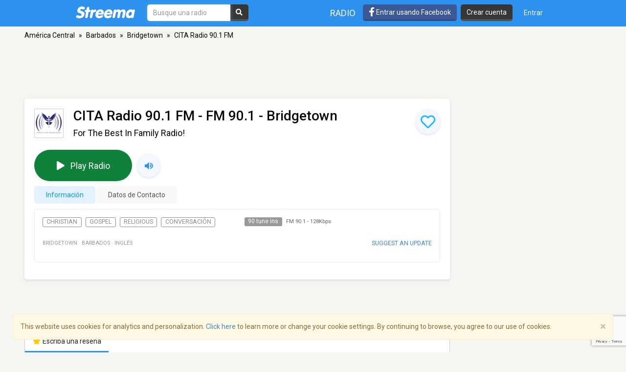

--- FILE ---
content_type: text/html; charset=utf-8
request_url: https://www.google.com/recaptcha/api2/anchor?ar=1&k=6LeCbKwfAAAAAGXbwG-wyQhhz9dxlXuTdtc_oCwI&co=aHR0cHM6Ly9lcy5zdHJlZW1hLmNvbTo0NDM.&hl=en&v=PoyoqOPhxBO7pBk68S4YbpHZ&size=invisible&anchor-ms=20000&execute-ms=30000&cb=l13l1sohgeyu
body_size: 49662
content:
<!DOCTYPE HTML><html dir="ltr" lang="en"><head><meta http-equiv="Content-Type" content="text/html; charset=UTF-8">
<meta http-equiv="X-UA-Compatible" content="IE=edge">
<title>reCAPTCHA</title>
<style type="text/css">
/* cyrillic-ext */
@font-face {
  font-family: 'Roboto';
  font-style: normal;
  font-weight: 400;
  font-stretch: 100%;
  src: url(//fonts.gstatic.com/s/roboto/v48/KFO7CnqEu92Fr1ME7kSn66aGLdTylUAMa3GUBHMdazTgWw.woff2) format('woff2');
  unicode-range: U+0460-052F, U+1C80-1C8A, U+20B4, U+2DE0-2DFF, U+A640-A69F, U+FE2E-FE2F;
}
/* cyrillic */
@font-face {
  font-family: 'Roboto';
  font-style: normal;
  font-weight: 400;
  font-stretch: 100%;
  src: url(//fonts.gstatic.com/s/roboto/v48/KFO7CnqEu92Fr1ME7kSn66aGLdTylUAMa3iUBHMdazTgWw.woff2) format('woff2');
  unicode-range: U+0301, U+0400-045F, U+0490-0491, U+04B0-04B1, U+2116;
}
/* greek-ext */
@font-face {
  font-family: 'Roboto';
  font-style: normal;
  font-weight: 400;
  font-stretch: 100%;
  src: url(//fonts.gstatic.com/s/roboto/v48/KFO7CnqEu92Fr1ME7kSn66aGLdTylUAMa3CUBHMdazTgWw.woff2) format('woff2');
  unicode-range: U+1F00-1FFF;
}
/* greek */
@font-face {
  font-family: 'Roboto';
  font-style: normal;
  font-weight: 400;
  font-stretch: 100%;
  src: url(//fonts.gstatic.com/s/roboto/v48/KFO7CnqEu92Fr1ME7kSn66aGLdTylUAMa3-UBHMdazTgWw.woff2) format('woff2');
  unicode-range: U+0370-0377, U+037A-037F, U+0384-038A, U+038C, U+038E-03A1, U+03A3-03FF;
}
/* math */
@font-face {
  font-family: 'Roboto';
  font-style: normal;
  font-weight: 400;
  font-stretch: 100%;
  src: url(//fonts.gstatic.com/s/roboto/v48/KFO7CnqEu92Fr1ME7kSn66aGLdTylUAMawCUBHMdazTgWw.woff2) format('woff2');
  unicode-range: U+0302-0303, U+0305, U+0307-0308, U+0310, U+0312, U+0315, U+031A, U+0326-0327, U+032C, U+032F-0330, U+0332-0333, U+0338, U+033A, U+0346, U+034D, U+0391-03A1, U+03A3-03A9, U+03B1-03C9, U+03D1, U+03D5-03D6, U+03F0-03F1, U+03F4-03F5, U+2016-2017, U+2034-2038, U+203C, U+2040, U+2043, U+2047, U+2050, U+2057, U+205F, U+2070-2071, U+2074-208E, U+2090-209C, U+20D0-20DC, U+20E1, U+20E5-20EF, U+2100-2112, U+2114-2115, U+2117-2121, U+2123-214F, U+2190, U+2192, U+2194-21AE, U+21B0-21E5, U+21F1-21F2, U+21F4-2211, U+2213-2214, U+2216-22FF, U+2308-230B, U+2310, U+2319, U+231C-2321, U+2336-237A, U+237C, U+2395, U+239B-23B7, U+23D0, U+23DC-23E1, U+2474-2475, U+25AF, U+25B3, U+25B7, U+25BD, U+25C1, U+25CA, U+25CC, U+25FB, U+266D-266F, U+27C0-27FF, U+2900-2AFF, U+2B0E-2B11, U+2B30-2B4C, U+2BFE, U+3030, U+FF5B, U+FF5D, U+1D400-1D7FF, U+1EE00-1EEFF;
}
/* symbols */
@font-face {
  font-family: 'Roboto';
  font-style: normal;
  font-weight: 400;
  font-stretch: 100%;
  src: url(//fonts.gstatic.com/s/roboto/v48/KFO7CnqEu92Fr1ME7kSn66aGLdTylUAMaxKUBHMdazTgWw.woff2) format('woff2');
  unicode-range: U+0001-000C, U+000E-001F, U+007F-009F, U+20DD-20E0, U+20E2-20E4, U+2150-218F, U+2190, U+2192, U+2194-2199, U+21AF, U+21E6-21F0, U+21F3, U+2218-2219, U+2299, U+22C4-22C6, U+2300-243F, U+2440-244A, U+2460-24FF, U+25A0-27BF, U+2800-28FF, U+2921-2922, U+2981, U+29BF, U+29EB, U+2B00-2BFF, U+4DC0-4DFF, U+FFF9-FFFB, U+10140-1018E, U+10190-1019C, U+101A0, U+101D0-101FD, U+102E0-102FB, U+10E60-10E7E, U+1D2C0-1D2D3, U+1D2E0-1D37F, U+1F000-1F0FF, U+1F100-1F1AD, U+1F1E6-1F1FF, U+1F30D-1F30F, U+1F315, U+1F31C, U+1F31E, U+1F320-1F32C, U+1F336, U+1F378, U+1F37D, U+1F382, U+1F393-1F39F, U+1F3A7-1F3A8, U+1F3AC-1F3AF, U+1F3C2, U+1F3C4-1F3C6, U+1F3CA-1F3CE, U+1F3D4-1F3E0, U+1F3ED, U+1F3F1-1F3F3, U+1F3F5-1F3F7, U+1F408, U+1F415, U+1F41F, U+1F426, U+1F43F, U+1F441-1F442, U+1F444, U+1F446-1F449, U+1F44C-1F44E, U+1F453, U+1F46A, U+1F47D, U+1F4A3, U+1F4B0, U+1F4B3, U+1F4B9, U+1F4BB, U+1F4BF, U+1F4C8-1F4CB, U+1F4D6, U+1F4DA, U+1F4DF, U+1F4E3-1F4E6, U+1F4EA-1F4ED, U+1F4F7, U+1F4F9-1F4FB, U+1F4FD-1F4FE, U+1F503, U+1F507-1F50B, U+1F50D, U+1F512-1F513, U+1F53E-1F54A, U+1F54F-1F5FA, U+1F610, U+1F650-1F67F, U+1F687, U+1F68D, U+1F691, U+1F694, U+1F698, U+1F6AD, U+1F6B2, U+1F6B9-1F6BA, U+1F6BC, U+1F6C6-1F6CF, U+1F6D3-1F6D7, U+1F6E0-1F6EA, U+1F6F0-1F6F3, U+1F6F7-1F6FC, U+1F700-1F7FF, U+1F800-1F80B, U+1F810-1F847, U+1F850-1F859, U+1F860-1F887, U+1F890-1F8AD, U+1F8B0-1F8BB, U+1F8C0-1F8C1, U+1F900-1F90B, U+1F93B, U+1F946, U+1F984, U+1F996, U+1F9E9, U+1FA00-1FA6F, U+1FA70-1FA7C, U+1FA80-1FA89, U+1FA8F-1FAC6, U+1FACE-1FADC, U+1FADF-1FAE9, U+1FAF0-1FAF8, U+1FB00-1FBFF;
}
/* vietnamese */
@font-face {
  font-family: 'Roboto';
  font-style: normal;
  font-weight: 400;
  font-stretch: 100%;
  src: url(//fonts.gstatic.com/s/roboto/v48/KFO7CnqEu92Fr1ME7kSn66aGLdTylUAMa3OUBHMdazTgWw.woff2) format('woff2');
  unicode-range: U+0102-0103, U+0110-0111, U+0128-0129, U+0168-0169, U+01A0-01A1, U+01AF-01B0, U+0300-0301, U+0303-0304, U+0308-0309, U+0323, U+0329, U+1EA0-1EF9, U+20AB;
}
/* latin-ext */
@font-face {
  font-family: 'Roboto';
  font-style: normal;
  font-weight: 400;
  font-stretch: 100%;
  src: url(//fonts.gstatic.com/s/roboto/v48/KFO7CnqEu92Fr1ME7kSn66aGLdTylUAMa3KUBHMdazTgWw.woff2) format('woff2');
  unicode-range: U+0100-02BA, U+02BD-02C5, U+02C7-02CC, U+02CE-02D7, U+02DD-02FF, U+0304, U+0308, U+0329, U+1D00-1DBF, U+1E00-1E9F, U+1EF2-1EFF, U+2020, U+20A0-20AB, U+20AD-20C0, U+2113, U+2C60-2C7F, U+A720-A7FF;
}
/* latin */
@font-face {
  font-family: 'Roboto';
  font-style: normal;
  font-weight: 400;
  font-stretch: 100%;
  src: url(//fonts.gstatic.com/s/roboto/v48/KFO7CnqEu92Fr1ME7kSn66aGLdTylUAMa3yUBHMdazQ.woff2) format('woff2');
  unicode-range: U+0000-00FF, U+0131, U+0152-0153, U+02BB-02BC, U+02C6, U+02DA, U+02DC, U+0304, U+0308, U+0329, U+2000-206F, U+20AC, U+2122, U+2191, U+2193, U+2212, U+2215, U+FEFF, U+FFFD;
}
/* cyrillic-ext */
@font-face {
  font-family: 'Roboto';
  font-style: normal;
  font-weight: 500;
  font-stretch: 100%;
  src: url(//fonts.gstatic.com/s/roboto/v48/KFO7CnqEu92Fr1ME7kSn66aGLdTylUAMa3GUBHMdazTgWw.woff2) format('woff2');
  unicode-range: U+0460-052F, U+1C80-1C8A, U+20B4, U+2DE0-2DFF, U+A640-A69F, U+FE2E-FE2F;
}
/* cyrillic */
@font-face {
  font-family: 'Roboto';
  font-style: normal;
  font-weight: 500;
  font-stretch: 100%;
  src: url(//fonts.gstatic.com/s/roboto/v48/KFO7CnqEu92Fr1ME7kSn66aGLdTylUAMa3iUBHMdazTgWw.woff2) format('woff2');
  unicode-range: U+0301, U+0400-045F, U+0490-0491, U+04B0-04B1, U+2116;
}
/* greek-ext */
@font-face {
  font-family: 'Roboto';
  font-style: normal;
  font-weight: 500;
  font-stretch: 100%;
  src: url(//fonts.gstatic.com/s/roboto/v48/KFO7CnqEu92Fr1ME7kSn66aGLdTylUAMa3CUBHMdazTgWw.woff2) format('woff2');
  unicode-range: U+1F00-1FFF;
}
/* greek */
@font-face {
  font-family: 'Roboto';
  font-style: normal;
  font-weight: 500;
  font-stretch: 100%;
  src: url(//fonts.gstatic.com/s/roboto/v48/KFO7CnqEu92Fr1ME7kSn66aGLdTylUAMa3-UBHMdazTgWw.woff2) format('woff2');
  unicode-range: U+0370-0377, U+037A-037F, U+0384-038A, U+038C, U+038E-03A1, U+03A3-03FF;
}
/* math */
@font-face {
  font-family: 'Roboto';
  font-style: normal;
  font-weight: 500;
  font-stretch: 100%;
  src: url(//fonts.gstatic.com/s/roboto/v48/KFO7CnqEu92Fr1ME7kSn66aGLdTylUAMawCUBHMdazTgWw.woff2) format('woff2');
  unicode-range: U+0302-0303, U+0305, U+0307-0308, U+0310, U+0312, U+0315, U+031A, U+0326-0327, U+032C, U+032F-0330, U+0332-0333, U+0338, U+033A, U+0346, U+034D, U+0391-03A1, U+03A3-03A9, U+03B1-03C9, U+03D1, U+03D5-03D6, U+03F0-03F1, U+03F4-03F5, U+2016-2017, U+2034-2038, U+203C, U+2040, U+2043, U+2047, U+2050, U+2057, U+205F, U+2070-2071, U+2074-208E, U+2090-209C, U+20D0-20DC, U+20E1, U+20E5-20EF, U+2100-2112, U+2114-2115, U+2117-2121, U+2123-214F, U+2190, U+2192, U+2194-21AE, U+21B0-21E5, U+21F1-21F2, U+21F4-2211, U+2213-2214, U+2216-22FF, U+2308-230B, U+2310, U+2319, U+231C-2321, U+2336-237A, U+237C, U+2395, U+239B-23B7, U+23D0, U+23DC-23E1, U+2474-2475, U+25AF, U+25B3, U+25B7, U+25BD, U+25C1, U+25CA, U+25CC, U+25FB, U+266D-266F, U+27C0-27FF, U+2900-2AFF, U+2B0E-2B11, U+2B30-2B4C, U+2BFE, U+3030, U+FF5B, U+FF5D, U+1D400-1D7FF, U+1EE00-1EEFF;
}
/* symbols */
@font-face {
  font-family: 'Roboto';
  font-style: normal;
  font-weight: 500;
  font-stretch: 100%;
  src: url(//fonts.gstatic.com/s/roboto/v48/KFO7CnqEu92Fr1ME7kSn66aGLdTylUAMaxKUBHMdazTgWw.woff2) format('woff2');
  unicode-range: U+0001-000C, U+000E-001F, U+007F-009F, U+20DD-20E0, U+20E2-20E4, U+2150-218F, U+2190, U+2192, U+2194-2199, U+21AF, U+21E6-21F0, U+21F3, U+2218-2219, U+2299, U+22C4-22C6, U+2300-243F, U+2440-244A, U+2460-24FF, U+25A0-27BF, U+2800-28FF, U+2921-2922, U+2981, U+29BF, U+29EB, U+2B00-2BFF, U+4DC0-4DFF, U+FFF9-FFFB, U+10140-1018E, U+10190-1019C, U+101A0, U+101D0-101FD, U+102E0-102FB, U+10E60-10E7E, U+1D2C0-1D2D3, U+1D2E0-1D37F, U+1F000-1F0FF, U+1F100-1F1AD, U+1F1E6-1F1FF, U+1F30D-1F30F, U+1F315, U+1F31C, U+1F31E, U+1F320-1F32C, U+1F336, U+1F378, U+1F37D, U+1F382, U+1F393-1F39F, U+1F3A7-1F3A8, U+1F3AC-1F3AF, U+1F3C2, U+1F3C4-1F3C6, U+1F3CA-1F3CE, U+1F3D4-1F3E0, U+1F3ED, U+1F3F1-1F3F3, U+1F3F5-1F3F7, U+1F408, U+1F415, U+1F41F, U+1F426, U+1F43F, U+1F441-1F442, U+1F444, U+1F446-1F449, U+1F44C-1F44E, U+1F453, U+1F46A, U+1F47D, U+1F4A3, U+1F4B0, U+1F4B3, U+1F4B9, U+1F4BB, U+1F4BF, U+1F4C8-1F4CB, U+1F4D6, U+1F4DA, U+1F4DF, U+1F4E3-1F4E6, U+1F4EA-1F4ED, U+1F4F7, U+1F4F9-1F4FB, U+1F4FD-1F4FE, U+1F503, U+1F507-1F50B, U+1F50D, U+1F512-1F513, U+1F53E-1F54A, U+1F54F-1F5FA, U+1F610, U+1F650-1F67F, U+1F687, U+1F68D, U+1F691, U+1F694, U+1F698, U+1F6AD, U+1F6B2, U+1F6B9-1F6BA, U+1F6BC, U+1F6C6-1F6CF, U+1F6D3-1F6D7, U+1F6E0-1F6EA, U+1F6F0-1F6F3, U+1F6F7-1F6FC, U+1F700-1F7FF, U+1F800-1F80B, U+1F810-1F847, U+1F850-1F859, U+1F860-1F887, U+1F890-1F8AD, U+1F8B0-1F8BB, U+1F8C0-1F8C1, U+1F900-1F90B, U+1F93B, U+1F946, U+1F984, U+1F996, U+1F9E9, U+1FA00-1FA6F, U+1FA70-1FA7C, U+1FA80-1FA89, U+1FA8F-1FAC6, U+1FACE-1FADC, U+1FADF-1FAE9, U+1FAF0-1FAF8, U+1FB00-1FBFF;
}
/* vietnamese */
@font-face {
  font-family: 'Roboto';
  font-style: normal;
  font-weight: 500;
  font-stretch: 100%;
  src: url(//fonts.gstatic.com/s/roboto/v48/KFO7CnqEu92Fr1ME7kSn66aGLdTylUAMa3OUBHMdazTgWw.woff2) format('woff2');
  unicode-range: U+0102-0103, U+0110-0111, U+0128-0129, U+0168-0169, U+01A0-01A1, U+01AF-01B0, U+0300-0301, U+0303-0304, U+0308-0309, U+0323, U+0329, U+1EA0-1EF9, U+20AB;
}
/* latin-ext */
@font-face {
  font-family: 'Roboto';
  font-style: normal;
  font-weight: 500;
  font-stretch: 100%;
  src: url(//fonts.gstatic.com/s/roboto/v48/KFO7CnqEu92Fr1ME7kSn66aGLdTylUAMa3KUBHMdazTgWw.woff2) format('woff2');
  unicode-range: U+0100-02BA, U+02BD-02C5, U+02C7-02CC, U+02CE-02D7, U+02DD-02FF, U+0304, U+0308, U+0329, U+1D00-1DBF, U+1E00-1E9F, U+1EF2-1EFF, U+2020, U+20A0-20AB, U+20AD-20C0, U+2113, U+2C60-2C7F, U+A720-A7FF;
}
/* latin */
@font-face {
  font-family: 'Roboto';
  font-style: normal;
  font-weight: 500;
  font-stretch: 100%;
  src: url(//fonts.gstatic.com/s/roboto/v48/KFO7CnqEu92Fr1ME7kSn66aGLdTylUAMa3yUBHMdazQ.woff2) format('woff2');
  unicode-range: U+0000-00FF, U+0131, U+0152-0153, U+02BB-02BC, U+02C6, U+02DA, U+02DC, U+0304, U+0308, U+0329, U+2000-206F, U+20AC, U+2122, U+2191, U+2193, U+2212, U+2215, U+FEFF, U+FFFD;
}
/* cyrillic-ext */
@font-face {
  font-family: 'Roboto';
  font-style: normal;
  font-weight: 900;
  font-stretch: 100%;
  src: url(//fonts.gstatic.com/s/roboto/v48/KFO7CnqEu92Fr1ME7kSn66aGLdTylUAMa3GUBHMdazTgWw.woff2) format('woff2');
  unicode-range: U+0460-052F, U+1C80-1C8A, U+20B4, U+2DE0-2DFF, U+A640-A69F, U+FE2E-FE2F;
}
/* cyrillic */
@font-face {
  font-family: 'Roboto';
  font-style: normal;
  font-weight: 900;
  font-stretch: 100%;
  src: url(//fonts.gstatic.com/s/roboto/v48/KFO7CnqEu92Fr1ME7kSn66aGLdTylUAMa3iUBHMdazTgWw.woff2) format('woff2');
  unicode-range: U+0301, U+0400-045F, U+0490-0491, U+04B0-04B1, U+2116;
}
/* greek-ext */
@font-face {
  font-family: 'Roboto';
  font-style: normal;
  font-weight: 900;
  font-stretch: 100%;
  src: url(//fonts.gstatic.com/s/roboto/v48/KFO7CnqEu92Fr1ME7kSn66aGLdTylUAMa3CUBHMdazTgWw.woff2) format('woff2');
  unicode-range: U+1F00-1FFF;
}
/* greek */
@font-face {
  font-family: 'Roboto';
  font-style: normal;
  font-weight: 900;
  font-stretch: 100%;
  src: url(//fonts.gstatic.com/s/roboto/v48/KFO7CnqEu92Fr1ME7kSn66aGLdTylUAMa3-UBHMdazTgWw.woff2) format('woff2');
  unicode-range: U+0370-0377, U+037A-037F, U+0384-038A, U+038C, U+038E-03A1, U+03A3-03FF;
}
/* math */
@font-face {
  font-family: 'Roboto';
  font-style: normal;
  font-weight: 900;
  font-stretch: 100%;
  src: url(//fonts.gstatic.com/s/roboto/v48/KFO7CnqEu92Fr1ME7kSn66aGLdTylUAMawCUBHMdazTgWw.woff2) format('woff2');
  unicode-range: U+0302-0303, U+0305, U+0307-0308, U+0310, U+0312, U+0315, U+031A, U+0326-0327, U+032C, U+032F-0330, U+0332-0333, U+0338, U+033A, U+0346, U+034D, U+0391-03A1, U+03A3-03A9, U+03B1-03C9, U+03D1, U+03D5-03D6, U+03F0-03F1, U+03F4-03F5, U+2016-2017, U+2034-2038, U+203C, U+2040, U+2043, U+2047, U+2050, U+2057, U+205F, U+2070-2071, U+2074-208E, U+2090-209C, U+20D0-20DC, U+20E1, U+20E5-20EF, U+2100-2112, U+2114-2115, U+2117-2121, U+2123-214F, U+2190, U+2192, U+2194-21AE, U+21B0-21E5, U+21F1-21F2, U+21F4-2211, U+2213-2214, U+2216-22FF, U+2308-230B, U+2310, U+2319, U+231C-2321, U+2336-237A, U+237C, U+2395, U+239B-23B7, U+23D0, U+23DC-23E1, U+2474-2475, U+25AF, U+25B3, U+25B7, U+25BD, U+25C1, U+25CA, U+25CC, U+25FB, U+266D-266F, U+27C0-27FF, U+2900-2AFF, U+2B0E-2B11, U+2B30-2B4C, U+2BFE, U+3030, U+FF5B, U+FF5D, U+1D400-1D7FF, U+1EE00-1EEFF;
}
/* symbols */
@font-face {
  font-family: 'Roboto';
  font-style: normal;
  font-weight: 900;
  font-stretch: 100%;
  src: url(//fonts.gstatic.com/s/roboto/v48/KFO7CnqEu92Fr1ME7kSn66aGLdTylUAMaxKUBHMdazTgWw.woff2) format('woff2');
  unicode-range: U+0001-000C, U+000E-001F, U+007F-009F, U+20DD-20E0, U+20E2-20E4, U+2150-218F, U+2190, U+2192, U+2194-2199, U+21AF, U+21E6-21F0, U+21F3, U+2218-2219, U+2299, U+22C4-22C6, U+2300-243F, U+2440-244A, U+2460-24FF, U+25A0-27BF, U+2800-28FF, U+2921-2922, U+2981, U+29BF, U+29EB, U+2B00-2BFF, U+4DC0-4DFF, U+FFF9-FFFB, U+10140-1018E, U+10190-1019C, U+101A0, U+101D0-101FD, U+102E0-102FB, U+10E60-10E7E, U+1D2C0-1D2D3, U+1D2E0-1D37F, U+1F000-1F0FF, U+1F100-1F1AD, U+1F1E6-1F1FF, U+1F30D-1F30F, U+1F315, U+1F31C, U+1F31E, U+1F320-1F32C, U+1F336, U+1F378, U+1F37D, U+1F382, U+1F393-1F39F, U+1F3A7-1F3A8, U+1F3AC-1F3AF, U+1F3C2, U+1F3C4-1F3C6, U+1F3CA-1F3CE, U+1F3D4-1F3E0, U+1F3ED, U+1F3F1-1F3F3, U+1F3F5-1F3F7, U+1F408, U+1F415, U+1F41F, U+1F426, U+1F43F, U+1F441-1F442, U+1F444, U+1F446-1F449, U+1F44C-1F44E, U+1F453, U+1F46A, U+1F47D, U+1F4A3, U+1F4B0, U+1F4B3, U+1F4B9, U+1F4BB, U+1F4BF, U+1F4C8-1F4CB, U+1F4D6, U+1F4DA, U+1F4DF, U+1F4E3-1F4E6, U+1F4EA-1F4ED, U+1F4F7, U+1F4F9-1F4FB, U+1F4FD-1F4FE, U+1F503, U+1F507-1F50B, U+1F50D, U+1F512-1F513, U+1F53E-1F54A, U+1F54F-1F5FA, U+1F610, U+1F650-1F67F, U+1F687, U+1F68D, U+1F691, U+1F694, U+1F698, U+1F6AD, U+1F6B2, U+1F6B9-1F6BA, U+1F6BC, U+1F6C6-1F6CF, U+1F6D3-1F6D7, U+1F6E0-1F6EA, U+1F6F0-1F6F3, U+1F6F7-1F6FC, U+1F700-1F7FF, U+1F800-1F80B, U+1F810-1F847, U+1F850-1F859, U+1F860-1F887, U+1F890-1F8AD, U+1F8B0-1F8BB, U+1F8C0-1F8C1, U+1F900-1F90B, U+1F93B, U+1F946, U+1F984, U+1F996, U+1F9E9, U+1FA00-1FA6F, U+1FA70-1FA7C, U+1FA80-1FA89, U+1FA8F-1FAC6, U+1FACE-1FADC, U+1FADF-1FAE9, U+1FAF0-1FAF8, U+1FB00-1FBFF;
}
/* vietnamese */
@font-face {
  font-family: 'Roboto';
  font-style: normal;
  font-weight: 900;
  font-stretch: 100%;
  src: url(//fonts.gstatic.com/s/roboto/v48/KFO7CnqEu92Fr1ME7kSn66aGLdTylUAMa3OUBHMdazTgWw.woff2) format('woff2');
  unicode-range: U+0102-0103, U+0110-0111, U+0128-0129, U+0168-0169, U+01A0-01A1, U+01AF-01B0, U+0300-0301, U+0303-0304, U+0308-0309, U+0323, U+0329, U+1EA0-1EF9, U+20AB;
}
/* latin-ext */
@font-face {
  font-family: 'Roboto';
  font-style: normal;
  font-weight: 900;
  font-stretch: 100%;
  src: url(//fonts.gstatic.com/s/roboto/v48/KFO7CnqEu92Fr1ME7kSn66aGLdTylUAMa3KUBHMdazTgWw.woff2) format('woff2');
  unicode-range: U+0100-02BA, U+02BD-02C5, U+02C7-02CC, U+02CE-02D7, U+02DD-02FF, U+0304, U+0308, U+0329, U+1D00-1DBF, U+1E00-1E9F, U+1EF2-1EFF, U+2020, U+20A0-20AB, U+20AD-20C0, U+2113, U+2C60-2C7F, U+A720-A7FF;
}
/* latin */
@font-face {
  font-family: 'Roboto';
  font-style: normal;
  font-weight: 900;
  font-stretch: 100%;
  src: url(//fonts.gstatic.com/s/roboto/v48/KFO7CnqEu92Fr1ME7kSn66aGLdTylUAMa3yUBHMdazQ.woff2) format('woff2');
  unicode-range: U+0000-00FF, U+0131, U+0152-0153, U+02BB-02BC, U+02C6, U+02DA, U+02DC, U+0304, U+0308, U+0329, U+2000-206F, U+20AC, U+2122, U+2191, U+2193, U+2212, U+2215, U+FEFF, U+FFFD;
}

</style>
<link rel="stylesheet" type="text/css" href="https://www.gstatic.com/recaptcha/releases/PoyoqOPhxBO7pBk68S4YbpHZ/styles__ltr.css">
<script nonce="cKFkU8llT6-LDOZfJCNmBQ" type="text/javascript">window['__recaptcha_api'] = 'https://www.google.com/recaptcha/api2/';</script>
<script type="text/javascript" src="https://www.gstatic.com/recaptcha/releases/PoyoqOPhxBO7pBk68S4YbpHZ/recaptcha__en.js" nonce="cKFkU8llT6-LDOZfJCNmBQ">
      
    </script></head>
<body><div id="rc-anchor-alert" class="rc-anchor-alert"></div>
<input type="hidden" id="recaptcha-token" value="[base64]">
<script type="text/javascript" nonce="cKFkU8llT6-LDOZfJCNmBQ">
      recaptcha.anchor.Main.init("[\x22ainput\x22,[\x22bgdata\x22,\x22\x22,\[base64]/[base64]/[base64]/[base64]/[base64]/UltsKytdPUU6KEU8MjA0OD9SW2wrK109RT4+NnwxOTI6KChFJjY0NTEyKT09NTUyOTYmJk0rMTxjLmxlbmd0aCYmKGMuY2hhckNvZGVBdChNKzEpJjY0NTEyKT09NTYzMjA/[base64]/[base64]/[base64]/[base64]/[base64]/[base64]/[base64]\x22,\[base64]\\u003d\x22,\x22w5nCssO0MsKjUMO1w65awpzDtsKbw6TDpUQQIcOmwrpKwobDqkEkw6bDhSLCusKjwqokwp/DoTPDrzVaw6JqQMKlw4rCkUPDt8KkwqrDucO/w48NBcO9wrMhG8KCesK3RsKswpnDqyJbw5VIaHgRF2gKZS3Dk8KMPxjDosO+dMO3w7LCvQzDisK7QCs5CcOXeyUZasO8LDvDrjsZPcKZw4PCq8K7CFbDtGvDgsOzwp7CjcKUf8Kyw4bCgCvCosKrw6t2woEkGCTDnj89wq1lwptKIF5+wrXCkcK1GcO/[base64]/UXXCphZ7w6bCn8KrdQnCq8KSXcOAw5TDiS0IPcONwq/CuTR1HcOKw4Qgw5pQw6HDujDDtzMQKcOBw6sTw5Qmw6Y/YMOzXQ/DosKrw5QaQMK1asK2OVvDu8K9PwEqw5Mvw4vCtsK2WDLCncO0Q8O1aMKbc8OpWsKbJsOfwp3CqSFHwptDacOoOMKdw7FBw51eRsOjSsKGa8OvIMKnw6E5LUjCjEXDv8Ovwo3DtMOlRsKdw6XDpcKww65nJ8KHPMO/w6MAwpBvw4JiwrhgwoPDj8O3w4HDnU5GWcK/HMKxw51CwofCjMKgw5wTWj1Rw5LDnFh9MATCnGs7AMKYw6szwqvCmRpTwpvDvCXDn8OoworDr8Oyw6nCoMK7wq9gXMKrGTHCtsOCJcK3ZcKMwoIHw5DDkFUwwrbDgXhKw5/[base64]/Dv2rDvMO8wq1AwpkOEcOuw4gqd8KJw5XCicKRwpPCumDDm8KCwop1wq1Uwo9NQMOdw55+wrbDjTdQOW3DgcO2w5kkSRU+w53DizrCocKLwoICw6/DrRjDtCFoZ2PDo1nDhnInCkjDuS3CkMKUw5jCjcORw78hfsOIcsONw67CjgPCv1vCuCPDtgPCu3fCkMOLw5FIwqBIw5pWTinCsMOywp/CqcKGwrvClXLDr8K2w5VoYgsawpYDw7VDdz/Cp8Oww4wAw5VVCRDDjsKLQcKlRls/wqURAXvCqMK1wrPDvsOtb13CpC3CuMOZa8KBBMKBw67Cm8KxX2JHw6PCkMKjOMKrKivDjVHCl8Oqw48MCEbDhinCgsOUw7zDhlY4SsOiw6s6w4sTw4ITbhJnMxMzw5jDqRkZScKEwph1wrNQw6fCk8Ksw6/ChkstwpxWwpIWbkx7wr5qwrdIwonDgDs6w5fChMK9w7NVdMOIY8K9woZKw4LCpxLDhMO9w5DDgMKHwpclb8OUw5YBfMOCwpDDh8KywqpoRMKGwodpwovCjivCisKxwp1lRcKgZCVJwrHCuMKMOsOiWFdjVsO/w5JaJMKnXMKUwq0zHwogVcKqN8K/wqhRLsKmf8OZw7hJw4XDshTDqcOtw7PCsmHDusOBU0PDpMKWT8KzBsOfw7TDhCJcG8KxwrzDtcKxG8Owwo8vw5nCmzR/[base64]/wr0/[base64]/CncOzwqTCnW44w5Buwo3CskHDn8OnwpQrwpoqMDjDhgHChcK5w4Aaw6LCtcKswozCqcKpKig2wrzDhjRSCELCicKIPsOUFsKEwr97ZsK0CMKCwokyG2hmJjl2wqjDvF/CkF46IcOUREnDu8KkCkDCisK4H8OTw6FSKnrCrA1ceBzDgkZXwqdbwrHDmkUuw6cLIsKccF4eDsOhw7IjwopSSiFGLsOhw7EeYsKLUMKkV8OcfCvCkMOzw49Rw5bDqMOzw4TDhcOnZhnDt8K5DMO+BsK8L1bDshjDmMOfw7bCiMOzw6hCwq7DlsOMw4/ChMONZCB2K8K9wqlaw6vCqlhCVEzDn3QTa8OOw4jDksOYw7oKdsK1EMOnRMKUw4zCoQBjD8OSw6fDo3HDpcOheDkwwqnDpzw/PcOHWHjCncKWw6kCw51lwrXDiDtNw4bDgsOFw5HDlFNGwrrDpcO0AGxiwobCpcKaVsKDwp1XYkZ2w5Ewwo3DpHUHw5fCjwhHXBbDpDDDgw/DhcKFIMOcwoUwMwzCiwDDmi3CrTPDh2cUwoRLwphLw7/CkgLDhCHDp8OyZinCinHDmMOrOcKoC1hkGVHCmGw8wqfDo8Kiw4LCjsK9wpjDgSDDn3TDnEbCkj/DkMKQScKUwp8pwq84aUpdwpXCokZqw40qK3hsw7VuBMOUHCHCiWtkwoUHT8K5KcKMwroyw6DDr8OuXcO1MsO+WXctwq3Dm8KDWkAcU8KEwrc9wqTDoSbDuH/DuMKXwpEefDxXZ3Fowo9lw5piw4IYw6V6H0ogFE7CjyUXwqRvw5Rrw7bCqcKEw7HDkXPDuMKmFj3Cm2vDscKAw5l+w5ZNHCTCjsOmR19ZCx9FHG/CmGVqw63CksOpKcOpf8KCbR4qw60rwofDisOCwpd/A8KQw4pWZ8Olw79Kw48CAmw3w4zCoMOWwq/[base64]/DsgEQPmhpA0czIQ0rwrjDiiZ8S8OCw4rDl8OOw6jDrcOSVsK8woHDssOqwoDDsxNCdcOSQT3Do8Obw7gPw4rDusOBIsKoTR/CmS3Cvm9xw4HDlMKBw5pDbTI8PMO7HmrCm8OEwqHDgEJhXsOYbnrCgWhdw4/[base64]/DiEFfw7UKGgxJw4Z2w6XDvsKtFcKaZCkzYMKGwpAafVd8c1nDp8ODw6ETw67DjiLDpykAbz1cwq5ZwqLDgsOUwoUVwqnCohbCiMOTKsO/[base64]/[base64]/ViPDkG7DpcKBS2xTw4HCv2N2wqU7CynDon83wpvDgl3CqV4VOUZyw6rDpElyU8KpwrcKw4vCugEnwrrClD0tQcOlZsK5Q8OeC8KEaW7CqAERw4/CvxTCmjB3Z8Kvw5tNwrjDusOVHcO4HWfCtcOETcOmTMKCw5vDsMKzHhNgb8OZw5zCs2DCuVcgwrk7ZsKSwoLClsOuMUguL8OBw6rDniMUUMKBwrXCpnvDmMOJw4hDIHpYw6LDtnDCr8KTw6QNwqLDgMKUw4vDoEdgf0TDmMK/[base64]/DqgAdw5TCnHhXw6dADE7CtT/Ckm7Cj8OvUMOuJ8OGVsOZQTpdEEMQwrVnI8ODw6TCp2cXw5Qdw67DlcKrZ8Ofw7pcw7HDgT3CqzsBKy7DiA/CiR4jw7tCw4ZLRkfDhMOjwpLCoMKKw40Bw5rDkMO8w4hAwr8tZ8OeE8KhSsKrZ8Ktw7jCiMOkwojDgsK5FB0lAAkjwqTDgsKqVgnCsRdNMcOWA8Oqw4TCs8KGNsOFesKUw5XDncOcwo/CjMODIS4Mw4Niwrc1DsO6PcOfY8OOw75mOsOtAkjCglDDkMK4woIvXULDujXDq8KdZsO9c8OmDsOKw45xJMOwQx4mSwLDinjDoMKowrRbS0bCnR1Ld3lUWzpCPcOKw6DDrMOucsOJFkIVDRrCs8Ole8KsGcKgwopcQcOLwqhjE8K7wpssOx4BMHAydGJlQ8OxL1zCsm/CqRcywrlRwrnCqMOQE1Adw7pGecKTwqjCksKEw5fCv8OdwrPDscOzA8OVwoEVwp7DrGTDgcKGYcO8W8OmTC7DmkVTw5kMdsOOwo3Dm1Z7wosuR8KYKT3DpcO3w6Icwq3CjkAqw6HCtnNAw4DCqx47woQgw6c6e17CqsOvesOPw7gPwq7CucKMwqTCmS/DrcOpcMOFw4DDrcKCHMOawrHCry3DpMObCh3DgHgcdsOXw4PCuMOlAyF6w7hiwrIwFFA5R8KLwrnDqMKbw7bCnAnCiMKfw7YQPRHCgMK8OcKZwq7CmnsKwrzCisKtwo5wIMK0wqEUVMOcIDvCgsK7K1/DvRPCkgbDg3vDksOgw4oBw67Dolx3CDtew6rCnHXCjxQnJEMYU8OHXMKudG/DjcOcJWYUf2HDgXrDicOVw4YJwpHCl8KRwqscw50dw6LClB7DksKYVB7CqgLCtS0+w4nDisOaw4dTWcK/w6zCo0N4w5PCuMKLw5srw4TCrCFJPMOOWQrDvMKjFcO9w7Qaw74TGWjDkcKXIzjDsWJGwrYoe8OpwqnDngbCjMK0wpxnw4bCrAIewqx6w7fCvUrCnXnDhcK3wrzCvB/DsMO0wpzCjcOYw50Dw6/Dq1BqTRAVwqx2aMKIWsKVCsKRwrB1WAXCtV3DllDDkcKXMxzDo8KywojDtBAiw4DCmcOSNBPDgmZGS8KhdiHDoxUOJw4ECcK+ARg/ZnXClHrDkUjCosK+wqLCqsKlfsOYDSjDt8Opa2BuMMKhw6h2AwvDn0BnE8KUw7XCpsO4ZcOawq7Cl2TCvsOAw70LwoPDmSbDnsOXw5lMwqoqwpLDhsKyLsKBw6V6wrXDtH7DsgBIw7nDmx/CkHLDpsODIMOYdMOvJFB8wr1mwoAmwrLDnC9DTSImwrNnBMKNLnpfwqTDplMGHGrCtMOqb8KvwqZOw7bCn8OJSMOdw5TDkMKXYhDChMKfYMOsw6DDr3JRw48Fw5DDrMK7dVQIwpzDoDgAwofDlE/[base64]/dwIHCgtEw412wrMlwrnDmHHCk8Kdw5IcJsKBw5TCnlfCvEjDrMOOZ0vDvls/WCrCg8ODHiIlRi3Dh8OxbidkT8Klw5hKIcOHw7TCrjvDm01Nw4p/[base64]/[base64]/CphBaw7PDucKzwod+UElHwpvDjTXCvCtDw6XDtCLCkiwAw5nCnjDCt1lWw57DuBrDtcOJA8Oqc8KTwq/DvTnCusOnJ8OWdH9/wqjDrUTCjcKxwrjDtsKHYsOBwq3CsXxiNcKCw4TDtsKjcsOOwr7Cj8OIHMKCwp17w6M9TgUee8OzScKrwr1bw5khwoJOEndTBG3DhDjDlcKYwo0tw4dSwp/DqFN0DlPCkXwBMcKVF3RMeMK4PsKGwoXClMOpwr/DtWorDMO9wobDrsOVSyLCixkkwojDmMO8OcKAfFY9w4bCpQQGR3cfwqlww4YwIMOrUMK3Mn7Cj8KneiPClsOfLkvChsOSBD9LRTknVMK3wrFXP3R2wopYLTrCrgspFitVSkkQYQjDkMOZwqfCj8Kxc8O5DH7CuT/[base64]/[base64]/CpMKZVcKew5HCnmF/woZgd0gjbHjCpMOkw4lhwr7DkMKfGFRKTcK8aALCsWHDsMKQak9eD13CnsKaJRJZVxc2wqwxw5fDkiHDjsOmCsOQOFLCoMOfMnTDksKoBEcrw5PCoQHDiMO9w77Cn8Kqwog3wqnDgcKKdlzDh07Dqj8YwpECw4PChg1XwpDCoTXCtUJ2w5zDinsfPcOUwonCij/DkiRxwqcgw5HCl8KXw5lCTlxyPMKUH8KjdcKPwqEJwr7CicOqw7hHFSckTMKIPj5UCHYjw4PDtzrCqWRQUzZlw4TDmjwEw5/ClSwdw7zDkizCqsKLD8KUWWMzwqLCpMKFwpLDtsOpw5rDjMOkwrfDpMKhwr/ClXvDlGhTwpNkw4/ClBjDm8KzGQgrZD8Qw5AlFE1lwooTIMOaFXhaey3CgcKTw47DosKpwqlKw5Bmw4ZRL13DrVLDqsKAFhI+wptPdcOYb8OGwoIJd8OhwqgEw5ItP0tvw5wZw7JlYMOmA0vCix/CtCJLw47DgcK+wo3CosKqwpLDmlzCsTnChMKfMcOOw7XCgMKpA8Oiw7/ClxJzwqQZKcOQw5YPwqldwonCqsK8bsKcwrJ3wo88RijDncOTwrPDuCcqwrfDscKAFsORwqg9wrbDlG7Dq8K1w53CusOELB3DhBbDhcO3w74xwrfDvcK6w75rw5w3LlLDpkfCmnjCh8OSNsKNwqYoFTzCtsOGwq5pLEjDhcOOw7/Cgz/[base64]/DmMOIAQ8iw6kRK8OGFGXDj8KEw41uw6jCosOrLMOQwo3CoCccw6bCssONw5E6LRI0w5fDuMKkd1t6RnrCj8OKwrLDtEt3N8KRw6zDr8OAwonDtsK3dQfCqH/DvMOHT8Oqw6ZgWXMIVx/DnWh3wprDlVRSL8OPw43ClsOsaAk0woAFwofDlArDpjAHwrNTbsOMLQ1dw6PDiFLCsTJCOUzChBFJccOxN8OFwrLDilEewolJQcOpw47DjMKgCcKVw4/DmMK7w5NEw6VzY8O3w7zDiMKgIV04fsOxaMOdAMO8wrp+UVx3wqwWw58eSyAlESTDq0VlCcObRWpDU3snwpRzOsKNw47Cs8OrBjoUw7hnJcKlGsOwwpcBbl3CuE0decOxWGrDqMOONMOewosfB8O6w5vCgB4fw60Zw55vb8KCHz/CgMOsNcKIwpPDkMKXwo0USWvCnnjDvBcjwpkQw7TCl8KKXW/DhcOvCWfDlsO3bsKGZ37CmyE/woxNw7TCo2M3TMOIakYfwpoNYcKZwpLDjkvCn0PDqn/CpcO8wovDg8KzcMO3U30lw7BNRExJCMOTc03CrMKvDMKvw4IxCibCgjcnHG3DpcK0w7sQFMKSUzd/w4QCwqImwqhFw4fCik/Ck8KuAjcWc8KBRcKrYMKkRxVPwq7DvRgsw7Q/RgzCjsOmwqQxUGVpw78Iw5rCi8OsD8KwDDIWIiDCrsKLe8KmX8O5UyogB3XCtsKeV8OPwofDmBXDiSBUV0XCrQxXXy8ow6HCi2TDuz3DlQbCgsOMwp7Ci8OIR8OefsO3wrZAHGhqY8KJw4nCncKyE8O7A3knGMOBw6kaw4LCqGEdwojDi8Oew6c1wrlSw4fDrhXDjF/CpXTCrcK/Q8KtVRUSwoDDnGLDkgQIWknCoH7CsMKmwo7Dh8OTBUpawoHDisK7TV7CnMO2w7ZRw7RtesKnDMO/JMKxwq5De8Onw75Yw7PDm1l9KSl2JcKww54AEsOSQzQACl45eMKwc8Ogw7QkwqAtwoENJMOMJsK9ZMKxf0XDuw9lw74bw53CnMKrFDFjWcO8wqgcewbDsXDDvnvDvQARdg7CsSwuEcKWNcKxZXvCqcK3woPCsn3DscOww5RgdSh/wrVww6LCi1pIw4TDsFwFWRTDlsKGChhOw5xHwpsVw47CjS52wq7DjMKNYQpfMwxawr8gwqfDpBIdc8O4Tg4Sw7rDrcOQRMKIIW/CnMOEJsKzwpjDqsOfEzJdW1IVw5zDv00TwojCjsOywqrCgsKMAiPDinhfUm1Ew7zDlcK7VGlzwqPDosKRXns4a8K/[base64]/DsMKjw4zDn8KUcsOwwr3DvwARPcKUEcKewrh1wpfDjsOjVH3DgcKyHTDCssOmdsOuKixYw7nCtjnCt2TDjcKcwqjDtsO/cmwhJ8Otw6JsHUx+wo7DjDoMd8KLw4DCpcKMKkvDrm1kSQDCrw/DvcKjwojCjSvCosK6w4PDrkTCtTrDkWEsYMObDicQBEPDkAMLaXwswpTCvcK+IFRxUxfCjcOZwqkFKgA7ASDCmsOew5rDqMKHworCkCPCocOUw6nDjAtjw53DlcK5wr7CqMOKDXvDoMKYw51kw4c+w4PDgcOgw5Bsw6VQLQVaOsODHTHDgA/CqsOmAsONG8K5wonDmsOPC8ONw4NMGcOWDF3Cog9tw5c4dMOnR8KCWWI1w4IiG8KAEGzDjsKkV0/DjMO8LcOVcjHCmQBGRxTDhEPDu2JWMsKzeXdTwoDDmRPCrMK4wp0Sw5lLwrfDqMOsw5hCQmDDisONworDtTbCl8KQfcKYwqjDjErClGbDjsOXw5HCtxJQH8KACAnCuhXDnMOcw7bCmRYTWUTDl2/Dn8OBJsKew6DDmgrCnW3ChChYw5fCqcKQEHHCrRERTzfDnMOMeMKpCnfDmHvDtsKaXsKKOsO8wo/[base64]/w4Q5IMK0wqsYwrXDs2/CiFoTZ0JVw6vCisKMXsOYWsOCVsOQw7DCimLCjHXDncKyVkVTfH/DnRV0McKUGThgB8KfC8KOeUwLMDcEXcKRwqciw41Uwr/DgsKUHMOfwpw4w6bDpEt3w5V4UMO4wookY28fw64gbsOWw5NzPcKtwrvDncOHw5M5wqF2wqd8XUI8FsKKwpgwQ8OdwoTDvcKiwqtZAsKXLy0nwrVlXMKVw7/DjD4PwpDCs3tWwr1FwoHDssO2w6PCqMKSw4/Cm05ywo7Dsw8RCX3CgcK6w4BjC0NwUDTClzDDp1xvwoInwr7DjUF+wrjCrRnDkEPCpMKEOQjDl27Dri8fUUjDscKmVRFCw5nDrUTDpE/Du1Q1w73DvcOywpTDsz9Sw5ArVMOoKcOiw5/CgsOYZ8KoU8OCwpLDq8K/MMOrL8ORNcOJwoTChMKTw6Yzwo3Dnw82w7tKwogUw716w4rDgBHDvBjDgsOXwrLClW8Kw7LDrcO/PWZqworDvzjClwLDtV7Dn2JmwrYOw6gnw7MwPSNiH3IlO8OgGsKAwo8Iw7/DsFRtdWF+w6jChcOiOMO7W1YIwoTDqcKCwozCnMOiw5gxwr3Dv8KwAsKiw4bDtcOFSgt5w4LDlUzDhQ7CgWXDpiPCjnHCq0opZzkEwqJPwrHDv2xDw7/DusOtwqXDq8OcwpsbwqkCNMOowoBRB1o1w6ZQEcOBwoFCw7owBUIIw6RDWSvCvcODGyVOwoXDnCnDpsKAwq3Ch8Kuw6DDmcKoRsK3XMKWwrIVADJtFQ/Ck8K/dcOTGMKJLsKLwrDDnkbCnyvDklt5bEtXKMK5WSfCh1TDh17Du8OxMcORBMO1wrFWc33DvcK+w6jDi8KHVMOxwo4Mw7vDmkfCp19TN3Ujwr3DrMODw6jCqcKNwrM0w7dQFsKxOlbCuMKSw4puwrXCqUTCrHQawpzDt1JEUMK+w5/Cs2NAwoEbesOwwoxyOh4oJRlnO8KiY2AYfsObwqZbZllrw69UwozDjsO5Z8OWw6zCtB/Ch8K7T8KTwrcwM8KGw659w4oJa8KdO8OqFHzDu3PDukvDjsKTbsOdwo5gVsKMwrkQYcOpCsODYyHCjcObPxHDnDbDhcKAHjDCgBs3wqM+wqbCl8OKKAPDucKEw7R/w7rCl3zDvj7DnMO+JQMdXMK4ccOuwpzDp8KTA8K0dC80GQgTwoTCg0fCr8Ocwr3CnsORVsKBCSbCmTdAwrnCncOvwp/DncO+OWvDgVErwpbDscK5wr17cG/Cjh8Cw5RUwoPCtjg8NsO1UDPDksOKwrVlRFJrc8KTwq8tw7PCqMOOwqUXwqbDmCQZw4FWD8OrfcOcwpsTw6jDsMKkwqzCiHBeCSbDu1xZb8OJw7nDjT04J8OOPMKewprDmEJ2Nz3DiMKDGyDCuGMCP8Odw5XCmMKdbU7DhmTCnsK7McOgA2fCocOGP8OBwrvDihpQw6/CvMOEfcOSfsOJwr/CmzVRRELCjTjCtA9bw58Jw4vCmMKrBcKCbcKHw5wXLDUuwrfCucKkw7zCm8Oqwq4qbR1FAMO7KsOiwqZLKyhzw6tTw6DDksOYw74Twp/DtiVLwr7Cmhg6w6fDuMOTB1bDncOSwrlXw5jDkR3Dk3HDk8KzwpJ6wovCnx3DoMO6w5lUScOeSWzCh8KWw59BfcKfOcKiwqBkw4UKMcOtw4xEw6QGMDDCrx8dwrwpZjrCnTFDOR/Cmy/Cnks6wrYEw4zDvmpDWsKrQMKUMSLCkcOfwoLCuE58wq7DlcOLAsOyLcKDeEQxwrTDuMKlKcKUw6c5wqwYwr/DqGDCn0E5QGkzSMOzw4ASLMOjw6nCi8KDw68MRTFpwpjDuBnDl8Ola3NfKnvCkQ/DlCgHYgx2w7PCplZfeMK/Z8K5OxfCo8Oqw7rDhzXDscOZAGrDicKlw7NCw4xNUgFTCzDDmMObSMOESUsOC8O9w49ZwqDDuy3DmkAYwpDCv8OJMcOIFX7Dvy91wpdlwrPDg8KsZETCpEhiBMOAwrbDjcO8WsOsw4fCkEzDizA4VcKUQQpffcKoUcKUwp5Yw5EAwrvCvsKBw7/DnlQjw4zCkHxiSMKiwoYhEcK8E2sBYMO4w7DDp8Orw6PCuVPCuMKewobDoETDpVfCszrDr8Kbf0PDgwTDjAfDniY8woBcwqg1wrjCjQAxwp7Ck0NQw7vDvRzCrHPCuhHCp8OBw7gVwr/[base64]/[base64]/CvcOaIwrDp8OVSht4EcKyw53Cnn5/w5jDnMKJw67CjFQne8K2ZzRZVV4Bw7AZMEF3dMOxwpxqJCtFFhDChsKQw7nDg8O7w5VQbEs5w5HCunnCkz3DoMKIwocpCcOHE1pAw414EMKswpxkNsOYw5Vkwp3Dn1LCkMO2G8OZFcK3MsKXc8KzfcOywq4eHA3Dq1rDvRtIwrp7wpRoBXRnN8OBAcKSDsKRRsK/[base64]/[base64]/AAF5LUshd1LCrSEXGEVZTDorwq8Aw49FdMOqw6wOOR3Du8OfB8KcwpAbw55Sw5rCo8KxfHFMLW/[base64]/XmpWVltbc2A/GxLDnR0NRMKNw6AOw6vCv8KvOMO9w7gVw6l8bX7Cg8OewoVnAA/CpBNqwpvDrMKyNMOWwogqFcKHwojDm8O/w7zDgGHCicKFw4ZzNBHDhsKwMMKaGcKqVQpMGhpMGC/CncKew7fCgxbDgcKFwoJHX8OLwpBAGsKVUcKcMcO5BXPDojHDj8KfFHTDt8KmEFVmZcKsLjRCSsO4FDrDrsKuw489w5PCiMKWwqgywqo7wqrDlHnDpUrCg8KoHMKqIT/CicKqCWnCqsKfA8Ofw7QRw5F5M0A3w6NmFzXCmsO4w7bDskBhwoIIasKqEcO7G8K8wo83JlJPw73DrcOIIcKiw6XDq8Oze1JaR8KuwqTDq8KFwq/[base64]/wohfw5orw5TCm3MpM2zDsHdLF2Bkw7VGHh13wohUERvCoMOeI0BgSlVrw7PDhjlmIsKIw5Mkw6LCqsOaFQBLw4/Dtj8uw7AkBQnCqVxJacOaw6wywrnCl8Omd8OwTSTDgGpiwpXCjcKFcXVYw4PDjEZRw5HCjnrDj8KPw4Q5GMKBwoZsW8OzIDXCvDBSwrlfw6MLwoPCpxjDt8KxDHvDhAzDhyzDhAfDnEF8wp4TQFrCj07CoRAtLMKQw4/DnMKRFB/Dhmlww6TDu8OMwoF5MVzDmMKrbMKOD8Owwod1BDbCmcKFaxLDisKMGU9nbMKuw4LCrgrCvcK1w7/[base64]/Co8Okw7kJFDc1X8KPTMOldygOwoQAPMOTwqrDrTM7BUfCt8KjwrFXbsK6fgHDksKaFGRzwrF0w6TDo0vCiwpmIzzCssKNB8KvwpoAYip/[base64]/DqjHCnG3CvMKEHwnDuyzDo29Yw43DtC83wrQfw6/[base64]/DsQYKeDNDXMOoPwYdwpPDnD/CnsO2woTDqMO7w57DrwfDlSMhw7/CqTLDlUsvw4DCicKddcK9w5LDj8Okw6MxwpI2w7/Cv0Nkw6tiw4hNVcK0wqXCr8OMLcKzwrbCoznCusKvwrfCgMKzUlrCh8ONwoM4w4lGw5cFw7ICwrrDgV/[base64]/[base64]/fsOFwq0zwop/[base64]/CoEsaOsOYcMOfwoXCjXYVasKAEMOCw55hccO4fjIGcQXCuSwnwpjDh8Kgw4puwqYEO3xDGD/DnGDCp8K+w4JieTBEw6jDpQnDj0FAZRIeTMO1wp9kVQpoJMO7w7XChsO7D8Kjw7NYWlgvI8OYw5cMEsKRw5jDj8OIBsOBJAhvw7XDk1/DrcK4JAjCh8KaC002wrnDnF3DoRrDpVcaw4BIwqY7wrdVwrnCqh7Cjw3DpCZkw5YNw44Lw4nDhsK1wq7ClsO+B1/DjsOwQT0aw65WwqtYwoRRwq8lbXBXw6XDicOWw6/CtcK/wpppbE8vwqxdQwzCm8Oow77DsMKbwoQcwokmIFdVAAhZeUJ7w6tiwrDCgcK2wqbCqA7DlMKcw4XDuUhnw5xCw6hww57Dih3DqcKyw4jChMK1w7zCnwsBTcKHdsODw7pYeMK7wqLDhsODJMOqb8Kcwr/Co0gnw7V3w7DDmMKGG8OoGH3Co8OmwpFXw5bDicO+w4LDoSI/[base64]/SjHDoXfCjknCjjHCsyjCncK0NsOlw7UDwrjDq23DhMKRwrJ1wqnDgMOcHXxQUcOYP8KZwqkcwq8Ww4M7N0/Dry/DvcOkZS/Co8OWYk12w5tsVcK3w7IKw6lkeEwzw7bDmQzDnT3DucKfMsOHA0DDtAF/HsKuwr7Dj8OjwoDCrRlOLi7DiW/CrsOmw73Cig/CoyXCgsKsQSTCqk7DkF3DmxzCnlnCpsKkwoYbTsKdbHbDqF1cKgbCqMKEw6QFwrATQ8O3wrJ5wpzCpsO3w4wpwpXDjcKkw6jDskTDmA1owo7DoDfCvy8/[base64]/CgcOZwq3DhRxACUcUbHjCokPDnMO6w5tlw44xHMKdw4/Cs8KHw54uw5l9w5wGwoIlwqUiIcKvGcKDL8OPXcK7wp0UT8OQdsOyw77DlHPCpMKKBWzCi8OGw6FLwr0/UWlafwPDpkMQwqbCu8OoJnhrwrfDgx7DliMCecKMXFwrfBA2DsKHY2JlOMOeDsOdY0PDgcKOSH7Dk8KSwrldYHjCpsKswq3DrFzDqGbDmVtRw7vCgsOwLMOFasKhWVrDpsOzf8OLwr/CvhTCvhduwqbCr8Kew6vCt2rDmSvDs8OyM8KGNWJFD8KRw6/[base64]/ColQbPRNtSHbDuEh6wozCi8OCe8KVw4xeasOAIMKEN8K9UwtkTWAcPyfDqCEUwrJuwrjDm1tJLMKrw4fDk8KSPsKuw5wSDgswJsOBwqfCmxfCpx3Ci8OwVF5Pwrgzwr1pd8KpRBvCoMOrw53DggHCuEJ8w6nDkEzDiyDChgBOwr/DusOXwqcEw68MRMKJEEbDpMKYEsONwqPDsAswwrnDoMObLWocfMONK3s1bMKTfC/Dt8Klw4LDvkdJNQgqw4TCncOvw6ZFwp/DuVbCgQZgw6zCoCdSwpxXVGpwahjCqMK5w5fDssKVw6wzQTbDsgINwo5jPsOWa8KZwoPDjVchLWfCtzvDqV8vw4sLwqfDqBVwXnV/DsOXw7ZKw4ElwqcawqvCoCbChQ7Dm8KSwr3DuU8nUsOCwoHCjDMIRMOew6rDhsK8w6TDqlzCm0MAWMO/K8KYBcKOw4XDv8KaCxtYwpHCkcOrQl8FD8KzHiXCm3wAwqt2f2s1bsOnVh7Di23CusK1A8KEVFXCqEx+NMOvfMKpwo/CgEBOV8O0wrDCk8Kqw4HCgTN2w7xeDcKLw4sZPTrDuykCRGdrw61RwpEbWsKJFhNkMMK/XWfClHM9T8Oww4YAw5XCmcOSbsKsw47DkMKvwrEjORTCv8KBwo7DvmHCuX47wowLw7Byw5HDpk/CgMOENcKkw6ohNMK2VsKqwrV/HMOdw6xgw7/DqsKiw6LCkzfCunxOdcOhw4cYPRDDlsK1L8K0dsOufh0zcnzCm8O5fzwAfsO+U8OOwpROACHDo2stVx9qwqUAw5IHXcKRR8Okw47Drz/ColJTdFTDui/DksK3A8KyPkITw5I/[base64]/CmFTDnhduHcKMNcO0w7nCpcKhw4/DjMOzXcKdwrTDj3PDu3fClDAkwqw/w75gwppvBsKzw47Di8OEDsK4wr/CnQLDpcKAS8OvwqzCicOiw5jCpsK6w6pXwpA3w7pyRC3DgyHDpWgjfcKgfsKlb8KMw4nDmzRiw59zJCvDkhwNw45DFhjDqsOawovDicKzw4/[base64]/Dnnhww7g1acKfZcONURcgwo/CsSnCmsOBNEzCtWpAwqfDt8O9woUYCMK/[base64]/[base64]/DmU/Dhkp9w7YGG8Ksw6HDtsKywqRtW0nCuXNFNFbDrsOdfMKfcBpnwogCd8OLKMOLwojCoMKqKiPDgMKJwrHDnRJ6wpfChcOIOMOScMOhQw3ChMKqMMOGNQZew70uwpnCvcODD8O4I8OrwpvCqQvChXE0wqXDhDLDqX45wr7CnlMGw6RSA2s/w6Bcw4dtBhzDkz3CtcO+w6rCtmLDqcKXNcOAKHRDKsKQB8KPwrDDi2zCpcOTZcKbbGHDgMOmwo/Dj8OqPFfCpMK5XcK5wqIfwpjDt8Kbw4bCucO4VyfCsXjCmcK0w5YHwqvDrcK0Oj9WBn8Ww6rCgWYQARbCqmNywpvDpcK2w6kXJ8OTw5xGwrVdwp1GRC/ClMKawr91dcKDwpIsQ8K8wrthwo3Ckg9BIsKIwoXChsOIw5J+wp3DpBTDviAOLz44R0fDiMKCw45Pfn0Zw7jDusKHw7XChkfCicOnQkMEwq/[base64]/[base64]/DhsObwpPDssKGwrhow6w1w6zDh0/Cm0VbdcKSJDMcb0XCqsOLCDvDgMKOwq7DvhJlIx/[base64]/ChcKDw4jCsSjCq2TCmXwcwrbCkmB1wrnCihUrb8K3O0kgcsKXYsKTGAzDi8KZDMOmwpnDmsKAEQtQw7twTUpVwrxiwrnCucKXw77CkR7DpMKuwrZdUcOHEF3CqMOVLVsgwobDgH3CoMKnfMKYcGsvISHDt8OWw5jDmmjCoHjDiMOCwqkcCcOswr/[base64]/w6fCgMK6wr4SwoXDicOXwqvCncK0KUTDm0HCiQfDnMKEw7pFaMKCQMKuwqh8Hy/ChW/[base64]/DkH9/[base64]/CsAo9VkDDgcO2wosmwpZ8AMKVw6DDvMKWwqrDmMOmwrPChsKgIcOGworCmC3CgcKkwpISOsKGelZSwoDCisOzwpHCqi/DmFt8w5DDlnYjw4Fqw6XCl8OgGgPCvMO7w51IwrvCgm9DfxrCj3HDmcKpw7XCqcKVPMK6wr5MA8OBw7DCpcOoXBvDpHjCn0tkwqzDsw3CvMKhKhFrEU/Cg8OyesK8cCTDjTbCqsOBwrkPwqnChwPDu2Rdw5PDpSPCkBbDg8OrfsOPwo/DtHU9CkjDikQxGsOpS8OqTHEDHXzDo0MBM2nCjDsAwqBSwpDCj8Oaa8OpwoLCq8KBwpbCtiN0cMKYVlfDszAEw5jCmMKbb30CbsKAwrggwrIZCi/DpcKwUMK4UHbCr1jDnsKqw79Oc1kNUV9Cw5tQwrpYwoDDmcKZw63DhB3CvSNNSsOEw6QMLT7ClsO3wo9qBBtBwrIgf8KhNCbCjQU+w7HDpw/[base64]/CiMKlfcKtDcOiwohfJsKOCsKGw50OVMOKw4TDm8O5TkAkw55GI8Oww5Z/w5lywozDgT3CrGPCocKewr7ChcK5wrXChSDCksKyw7bCsMOiVMO7Q1g7JVE3BVjDlXggw6XCpSPCg8OIZj8Sd8KNcBnDuBjCtUrDqsOEa8KUfwDDn8KuRyTDhMO/C8OVTGXDtkvDlyPDoAt/[base64]/[base64]/DmHZWB8KLTAo+w5nDr8O2w7Jtwol5TcOeQwnCpCbCiMKWwqtle0LDusO4wp4HMMOBwoPDoMKlRsOnwovChTAWwpTDiEFLIsOuwqfCmsOVJMOLCcOTw4gwSsKCw55bZ8OjwqHDgBbCkcKbG33Cv8KwfsOTMcOGwo3DhcOIaSnCv8Olwp/DtMO9SMKyw6/DicKTw5B7wrwBDzEGw6gbbUsjARLDmFvCn8O9AcKjIcODw7MKF8OHLcKRw5sqw73Ck8K+wqrDkgLDssK5a8KreWxtWR/DmMOSG8Obw4HDmMKwwpBFw7PDuRRkWxDDhi4cXgcWfGxCw5IHQ8KmwqR4AV/ClznDlcKewotfwrAxPsK3EBfDjzAsd8OvcRNAw4zCqsOPbsK3b3tYwqlDCHPCksOSTQTDhR5dwrDCgMKnw4Q/wpnDoMKnXMK9QGTDqXfCvMOqw63ClU5FwprCh8OxwoXCkS59wroJw6ErXsOjJMOqwqLCo3FXw7huwr/Drwl2wqPDg8KZBB7DocO7fMOKQUZJOHPCr3ZGwqzDg8K/XMOtwpjDkcOUCikuw6ZuwqQ+YcO9CMKOHwUKI8OEbXkqw4cSDcOiwpzCkFIPTcKrZcOPdsK7w7MEwoAjworDgcOTw4LCjQM0aXLCnMKmw5wFw5ssOSfDiz/DtMOWDVjDgsKdw4zCu8Kew6PCshgBeTQFw7Vqw6/[base64]/DgMOBwrJJHA/DscOkC03DkQkYDVtWMMKIEcKOVsKdw7/[base64]/[base64]/wpvCvMK3LcOpBQ4yd8KfD2jDr8Oqw44JfThKUUXDlMKFw6/DpR97wqdrw4wETiDCr8Ocwo/CncK7wpEaFcKrwqnDjFbDiMKtG2w8wpvDv2RWQsOjw5guw78lX8KoZQFpQWFPw6NOwpvCjxcNw6DCt8KeBV7DgsKsw7nDpMODw4TCkcKvwpZgwrt0w6LDqlB8wqrDiXwXw7jDscKOwpJjwpfCsT4LwozCuVnDi8KEwpQDw6sWecOwXiZkwrnCmDbCnlrCrG/DhV/DuMKZEHUFwqIEwpzDmivChMOIwogpwrBveMK/wqLDk8KBwrHCnD0twqXDh8OiECAEwoPCr3tBU0hvw7TCumAsMFHCuSfCtG3CrsO+wovDu3bDo1/DlMKGAnl7wqfDocKvwrrCgcOzVcK/wocPZh/CiCEQwo7DgGsOaMOMb8OgXBDCi8KhJ8O7DMK7woBew7XCuF/[base64]/[base64]/wp3ClDZrwrHDkinDjcKPw7vDm1nCjwjDlUIlwpzDqj01AMO6G13DjBLDqsKbw74dPy1ew6kRIsODUMKzGkIpEBvCglvDncKYCsOAAMOKHl3CtMKwb8OzfU7DkSHChsKWNcO8wpnDtR8oQB0Xwr7Dj8KiwpnDjsOlwoXDgsKWZXhsw7jDiCPDhsOzwqhyUELCucKURWc/w6vDp8KDwpo0w6TCizArw5g6wqh2NGDDhBsnw4/Dm8O0KsKrw49ECSxgOjvDrsKTDAvDssO/Bl1SwrvCrl5+w4rDg8OOYcOVw5jDt8O/UmELL8Opwr9pAcOFdwcaOsODw6DCu8Otw6XCocKEa8KewoBzJMOhwrPCjA7Cs8Kma2jDhF0YwqVwwrvCj8OgwqZzZmXDscOBJRxrYCZtwoXDpHRsw5zCjcKqVcOeDCx2w4lFEsK/[base64]/[base64]/UHLDnMKEAhrCqMKKMijCmQouwrzCrXnDjEVuwrxjbsO/dlt1wrbDmcKUw5bDtsOJw63DiWgRKsKow7TDrsK/EGRnw5TDgjtDwoPDsklAwp3DusO0ESbDqTfCj8OTAxd0w4TCncOOw6ILwrnCoMOWwoJaw6fCj8OdDV5CcyxzN8Kpw5vDqHwuw5ghABDDgsOoZMObPsOIWxtLw4HDmTtwwqLCjD/Dh8Kzw71zQMO/wqZeX8KDMsKiw68Owp3DhMK1XErCqsKZwq/Cj8O/wpfCscKYAgw8w6c4aETCqcKtwqLCrsOvw4TCqsOuwo/ChwfDgERHwpDDpMKmOylEcjrDoRp1wpTCsMKLwoDDkl/Cp8Kow4JBworCl8KLw7B/e8OIwqjCgTjDnBzDvl9mUgvCtGETVzc6wp02ccK/BTtaW0/[base64]\\u003d\x22],null,[\x22conf\x22,null,\x226LeCbKwfAAAAAGXbwG-wyQhhz9dxlXuTdtc_oCwI\x22,0,null,null,null,0,[21,125,63,73,95,87,41,43,42,83,102,105,109,121],[1017145,217],0,null,null,null,null,0,null,0,null,700,1,null,0,\[base64]/76lBhnEnQkZnOKMAhnM8xEZ\x22,0,0,null,null,1,null,0,1,null,null,null,0],\x22https://es.streema.com:443\x22,null,[3,1,1],null,null,null,1,3600,[\x22https://www.google.com/intl/en/policies/privacy/\x22,\x22https://www.google.com/intl/en/policies/terms/\x22],\x22BUVdPknI+HsOQ0pyc3xEqsVi0wPrZ6C5nKv486MnFp0\\u003d\x22,1,0,null,1,1769055808641,0,0,[225,24,9,39,12],null,[174,182,174,17],\x22RC-a_vhlRUwWnb_xg\x22,null,null,null,null,null,\x220dAFcWeA7HeNmVTlbRIxFfFGPMrUoenx4RPVK434EWXTKqiYWlisJ1S1T4rf7t4fCNwoRcWkSP6zrfsTzsWWwOUasFh9H7rgRXAw\x22,1769138608954]");
    </script></body></html>

--- FILE ---
content_type: application/javascript; charset=utf-8
request_url: https://fundingchoicesmessages.google.com/f/AGSKWxXdU89Z6LrC5xZUiciTxW3NFLhxZbcqlm3zhfI-awS36zRinay4-vLB99z8p0WTUCDIiVDAV8xBwMUepjGrDTh3FuyRKlQW_DT0SOxfXzayNzMU11FC2qaIet-aYY7rUU5L3ELvly6-T4KUwXgCJEfkKXVhIUkTBf0tOklnVUHpE_CMHZ4e-Prbc0zE/_/ads.jsp_ads_multi./adtag./ad_video.htm/google728.
body_size: -1288
content:
window['d74870f5-894b-43d1-8ae8-9b8267ddc7e7'] = true;